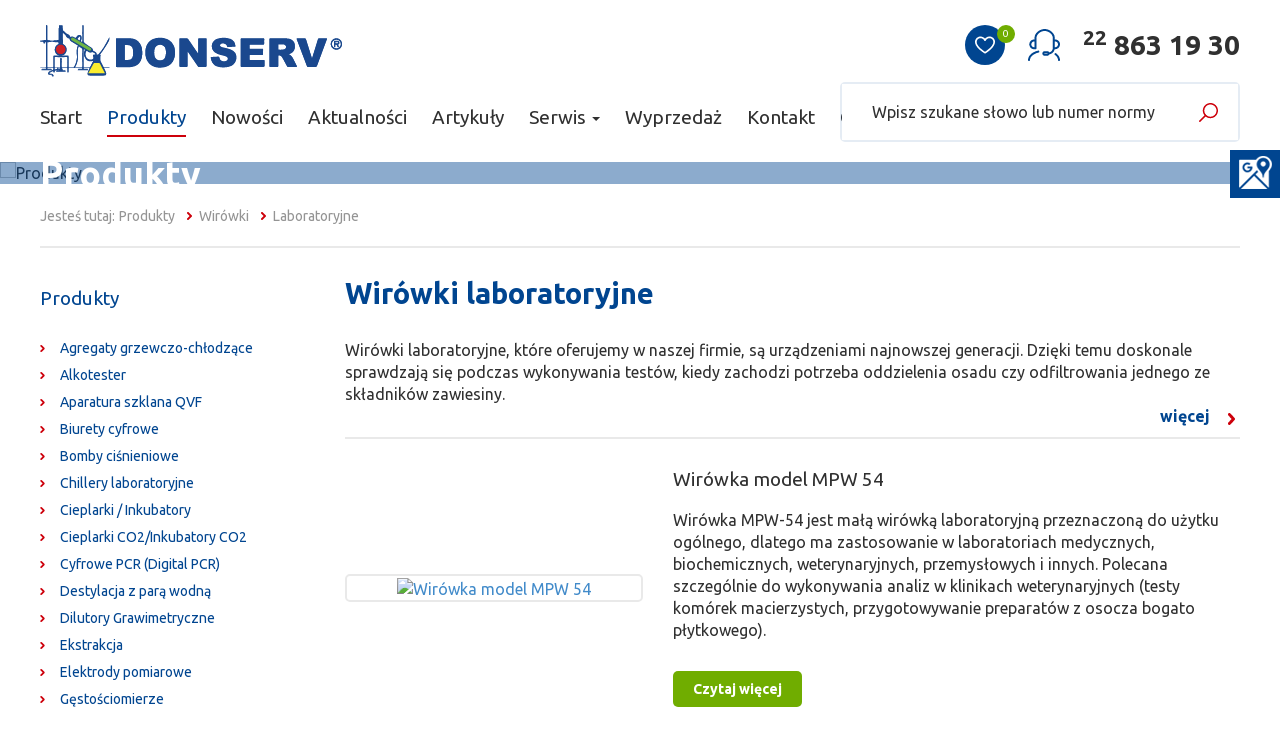

--- FILE ---
content_type: text/html; charset=utf-8
request_url: https://www.donserv.pl/produkty/wirowki/laboratoryjne
body_size: 8259
content:
<!DOCTYPE html>
<html lang="pl">
<head> <link rel="canonical" href="https://www.donserv.pl/produkty/wirowki/laboratoryjne" /><meta charset="UTF-8"><meta id="viewport" name="viewport" content="width=device-width">
<title>Laboratoryjne - Wirówki - Produkty - Donserv</title><meta name="description" content="Wirówki laboratoryjne, które oferujemy w naszej firmie, są urządzeniami najnowszej generacji. Dzięki temu doskonale sprawdzają się podczas wykonywania testów, kiedy">
<link href="/css/all_gzip.css?v=27" type="text/css" rel="stylesheet">
<link rel="shortcut icon" href="/grafika/favicon.ico" type="image/x-icon">
<link rel="icon" href="/grafika/favicon.ico" type="image/x-icon">
<link href="/tpl/social-media.css" type="text/css" rel="stylesheet">
<!--[if lt IE 9]>
<script src="//oss.maxcdn.com/libs/html5shiv/3.7.0/html5shiv.js"></script>
<script src="//oss.maxcdn.com/libs/respond.js/1.4.2/respond.min.js"></script>
<![endif]-->
<meta name="robots" content="all">
<meta name="google-site-verification" content="1ug4li5ikhlmUzNLV_SapVGNzC67Q-mE0J11RyQsYe8" />
<meta name="google-site-verification" content="jmQyiUVk4MVJHAlt-1eJ6p0DQ6x2r8ZgWV-ES7TR3xY" />
<meta name="google-site-verification" content="_FqW76McE5xDZ5JgjWHuiQqC-O5bHdgMBlGagD1BIoI" />
<!-- Global site tag (gtag.js) - Google Analytics -->
<script type="text/plain" data-cookiecategory="all" src="https://www.googletagmanager.com/gtag/js?id=G-WDRLYSLN9V"></script>
<script type="text/plain" data-cookiecategory="all">
window.dataLayer = window.dataLayer || [];
function gtag(){dataLayer.push(arguments);}
gtag('js', new Date());
gtag('config', 'G-WDRLYSLN9V');
gtag('config', 'G-TGX5EEEDBM');
gtag('config', 'AW-969993857');
</script>
<script type="application/ld+json">
{
"@context": "http://schema.org",
"@type": "LocalBusiness",
"address": {
"@type": "PostalAddress",
"addressLocality": "Warszawa",
"streetAddress": "Michała Spisaka 31",
"postalCode": "02-495",
"addressRegion": "mazowieckie"
},
"name": "WOJCIECH KACA DONSERV",
"email": "info@donserv.pl",
"telephone": "228631930",
"vatID": "5220011445",
"image": "https://www.donserv.pl/imagesTemp_top.jpg"
}
</script>
<!-- Google Tag Manager -->
<script type="text/plain" data-cookiecategory="all">(function(w,d,s,l,i){w[l]=w[l]||[];w[l].push({'gtm.start':
new Date().getTime(),event:'gtm.js'});var f=d.getElementsByTagName(s)[0],
j=d.createElement(s),dl=l!='dataLayer'?'&l='+l:'';j.async=true;j.src=
'https://www.googletagmanager.com/gtm.js?id='+i+dl;f.parentNode.insertBefore(j,f);
})(window,document,'script','dataLayer','GTM-W8NLCC2');</script>
<!-- End Google Tag Manager -->
<style>
header
{
position: fixed !important;
}
.navbar-left-toggle {
background: #ea020d !important;
font-size: 16px !important;
text-transform: uppercase !important;
}
.tel-seo {
margin-right: 30px;
font-size: 24px;
font-weight: bold;
text-align: end;"
}
@media (min-width: 767px) {
.tel-seo {
display: none;
}
}
.newft {
padding-left: 5px;
float: none !important;
}
</style>
</head>
<body class="body page578643889">
<!-- Google Tag Manager (noscript) -->
<noscript><iframe src="https://www.googletagmanager.com/ns.html?id=GTM-W8NLCC2"
height="0" width="0" style="display:none;visibility:hidden"></iframe></noscript>
<!-- End Google Tag Manager (noscript) -->
<div class="wrapper">
<header>
<div class="container">
<div class="header-inside">
<div class="logo" itemtype="http://schema.org/Organization"><a href="/" itemprop="url"><img src="https://www.donserv.pl/grafika/svg/logo.svg" alt="Donserv - Profesjonalne wyposażenie laboratoriów" itemprop="logo"></a></div>
<div class="phone">
<a href="tel:228631930"><sup>22</sup> 863 19 30</a>
</div>
<a class="cart" rel="nofollow" href="/user/zapytanie" id="koszyk">
<i class="icon-cart2"></i>
<span id="cart_count">0</span>
</a>
<div class="menu">
<div class="navbar-header">
<button type="button" class="navbar-toggle" data-toggle="collapse" data-target=".navbar-collapse">
<span class="navbar-toggle-inside">
<span class="sr-only">Pokaż menu</span>
<span class="icon-bar"></span><span class="icon-bar"></span><span class="icon-bar"></span>
</span>
</button>
</div>
<div class="collapse navbar-collapse" role="navigation">
<ul class="nav navbar-nav nav-header">
<li class=""><a href="/">Start</a></li><li class=" active"><a href="https://www.donserv.pl/produkty">Produkty</a></li><li class=""><a href="https://www.donserv.pl/nowosci">Nowości</a></li><li class=""><a href="https://www.donserv.pl/aktualnosci">Aktualności</a></li><li class=""><a href="https://www.donserv.pl/artykuly">Artykuły</a></li><li class="mdropdown"><a href="https://www.donserv.pl/serwis">Serwis <span class="caret"></span></a>
<ul class="dropdown-menu"><li><a href="https://www.donserv.pl/serwis">Serwis</a></li><li><a href="https://www.donserv.pl/serwis/zlecenie-serwisowe">Zlecenie serwisowe</a></li><li><a href="https://www.donserv.pl/serwis/chlodnictwo">Chłodnictwo</a></li></ul></li><li class=""><a href="https://www.donserv.pl/wyprzedaz">Wyprzedaż</a></li><li class=""><a href="https://www.donserv.pl/kontakt">Kontakt</a></li><li class=""><a href="https://www.donserv.pl/o-firmie">O firmie</a></li>
</ul>
<div class="search-box">
<form action="" method="GET">
<input type="hidden" name="PHPSESSID" value="d2e13481f89d13f1e4f5d31a83192af8" />
<input type="text" name="q" value="" placeholder="Wpisz szukane słowo lub numer normy" />
<button type="submit"></button>
</form>
</div>
</div>
</div>
</div>
</div>
<div class="tel-seo">
<a href="tel:228631930">22 863 19 30</a>
</div>
</header>
<div class="header-spacer"></div>
<div id="carousel" class="owl-carousel">
<div class="item">
<div class="image has-bg">
<img src="/cache/files/1569467755/tprodukty---w-1920.jpg"
sizes="100vw"
srcset="/cache/files/1569467755/tprodukty---w-360.jpg 360w,
/cache/files/1569467755/tprodukty---w-768.jpg 768w, /cache/files/1569467755/tprodukty---w-1200.jpg 1200w,
/cache/files/1569467755/tprodukty---w-1366.jpg 1366w, /cache/files/1569467755/tprodukty---w-1920.jpg 1920w"
alt="Produkty" />
</div>
<div class="description">
<div class="container">
<div class="description-inner">
<h3 style="color:#fff;font-size:36px;margin:0;font-weight:bold;line-hight:1.1;">
Produkty
</h3>
</div>
</div>
</div>
</div>
</div>
<div class="container">
<ol class="breadcrumb" itemscope itemtype="http://schema.org/BreadcrumbList">
<li class="jestes">
Jesteś tutaj:
</li>
<li itemprop="itemListElement" itemscope itemtype="http://schema.org/ListItem" class="breadcrumb-1">
<a itemprop="item" href="https://www.donserv.pl/produkty">
<span itemprop="name">Produkty</span>
</a>
<meta itemprop="position" content="1" />
</li>
<li itemprop="itemListElement" itemscope itemtype="http://schema.org/ListItem" class="breadcrumb-2">
<a itemprop="item" href="https://www.donserv.pl/produkty/wirowki">
<span itemprop="name">Wirówki</span>
</a>
<meta itemprop="position" content="2" />
</li>
<li itemprop="itemListElement" itemscope itemtype="http://schema.org/ListItem" class="breadcrumb-3">
<a itemprop="item" href="https://www.donserv.pl/produkty/wirowki/laboratoryjne">
<span itemprop="name">Laboratoryjne</span>
</a>
<meta itemprop="position" content="3" />
</li>
</ol>
<div class="content">
<div class="row row-offcanvas row-offcanvas-left">
<button type="button" class="visible-xs btn-offcanvas navbar-left-toggle" data-toggle="offcanvas">
<span class="glyphicon glyphicon-share-alt"></span> Pokaż menu
</button>
<div class="clearfix"></div>
<div id="sidebar" class="col-xs-6 col-sm-3 col-sm-4 sidebar-offcanvas">
<div class="title-small">Produkty</div>
<ul class="nav nav-left">
<li class="m1"><a href="https://www.donserv.pl/produkty/agregaty-grzewczo-chlodzace">Agregaty grzewczo-chłodzące</a></li><li class="m1"><a href="https://www.donserv.pl/produkty/alkotester">Alkotester</a></li><li class="m1"><a href="https://www.donserv.pl/produkty/aparatura-szklana-qvf">Aparatura szklana QVF</a></li><li class="m1"><a href="https://www.donserv.pl/produkty/biurety-cyfrowe">Biurety cyfrowe</a></li><li class="m1"><a href="https://www.donserv.pl/produkty/bomby-cisnieniowe">Bomby ciśnieniowe</a></li><li class="m1"><a href="https://www.donserv.pl/produkty/chillery-laboratoryjne">Chillery laboratoryjne</a></li><li class="m1"><a href="https://www.donserv.pl/produkty/cieplarki-inkubatory">Cieplarki / Inkubatory</a></li><li class="m1"><a href="https://www.donserv.pl/produkty/cieplarki-co2inkubatory-co2">Cieplarki CO2/Inkubatory CO2</a></li><li class="m1"><a href="https://www.donserv.pl/produkty/cyfrowe-pcr-digital-pcr">Cyfrowe PCR (Digital PCR)</a></li><li class="m1"><a href="https://www.donserv.pl/produkty/destylacja-z-para-wodna">Destylacja z parą wodną</a></li><li class="m1"><a href="https://www.donserv.pl/produkty/dilutory">Dilutory Grawimetryczne</a></li><li class="m1"><a href="https://www.donserv.pl/produkty/ekstrakcja">Ekstrakcja</a></li><li class="m1"><a href="https://www.donserv.pl/produkty/elektrody-pomiarowe">Elektrody pomiarowe</a></li><li class="m1"><a href="https://www.donserv.pl/produkty/gestosciomierze">Gęstościomierze</a></li><li class="m1"><a href="https://www.donserv.pl/produkty/homogenizatory">Homogenizatory</a></li><li class="m1"><a href="https://www.donserv.pl/produkty/inkubacja-plytek-z-odczytem-w-czasie-rzeczywistym">Inkubacja płytek z odczytem w czasie rzeczywistym</a></li><li class="m1"><a href="https://www.donserv.pl/produkty/inkubatory-z-wytrzasaniem">Inkubatory z wytrząsaniem</a></li><li class="m1"><a href="https://www.donserv.pl/produkty/kalorymetry">Kalorymetry</a></li><li class="m1"><a href="https://www.donserv.pl/produkty/kolorymetry">Kolorymetry</a></li><li class="m1"><a href="https://www.donserv.pl/produkty/komory-do-hodowli-beztlenowych">Komory do hodowli beztlenowych</a></li><li class="m1"><a href="https://www.donserv.pl/produkty/komory-klimatyczne-testowe-stabilnosci-wilgotno">Komory klimatyczne, testowe, stabilności, wilgotnościowe</a></li><li class="m1"><a href="https://www.donserv.pl/produkty/komory-laminarne">Komory laminarne</a></li><li class="m1"><a href="https://www.donserv.pl/produkty/koncentratory-prozniowe">Koncentratory próżniowe</a></li><li class="m1"><a href="https://www.donserv.pl/produkty/konduktometry">Konduktometry</a></li><li class="m1"><a href="https://www.donserv.pl/produkty/kriostaty">Kriostaty</a></li><li class="m1"><a href="https://www.donserv.pl/produkty/laboratoryjne-systemy-prozniowe">Laboratoryjne systemy próżniowe</a></li><li class="m1"><a href="https://www.donserv.pl/produkty/lepkosciomierze">Lepkościomierze</a></li><li class="m1"><a href="https://www.donserv.pl/produkty/liczniki">Liczniki kolonii</a></li><li class="m1"><a href="https://www.donserv.pl/produkty/liofilizatory">Liofilizatory</a></li><li class="m1"><a href="https://www.donserv.pl/produkty/laznie-wodne-i-olejowe">Łaźnie wodne i olejowe</a></li><li class="m1"><a href="https://www.donserv.pl/produkty/maszyny-wytrzymalosciowe-zrywarki">Maszyny wytrzymałościowe / Zrywarki</a></li><li class="m1"><a href="https://www.donserv.pl/produkty/meble-laboratoryjne">Meble laboratoryjne</a></li><li class="m1"><a href="https://www.donserv.pl/produkty/metoda-karl-fischer">Metoda Karl-Fischer</a></li><li class="m1"><a href="https://www.donserv.pl/produkty/metoda-kjeldahla">Metoda Kjeldahla</a></li><li class="m1"><a href="https://www.donserv.pl/produkty/mierniki">Mierniki</a></li><li class="m1"><a href="https://www.donserv.pl/produkty/mieszadla-magnetyczne">Mieszadła magnetyczne</a></li><li class="m1"><a href="https://www.donserv.pl/produkty/mieszadla-mechaniczne">Mieszadła Mechaniczne</a></li><li class="m1"><a href="https://www.donserv.pl/produkty/mloty-udarnosciowe">Młoty udarnościowe</a></li><li class="m1"><a href="https://www.donserv.pl/produkty/napiecie-powierzchniowe">Napięcie powierzchniowe</a></li><li class="m1"><a href="https://www.donserv.pl/produkty/odparowanie-rownolegle">Odparowanie równoległe</a></li><li class="m1"><a href="https://www.donserv.pl/produkty/palniki">Palniki</a></li><li class="m1"><a href="https://www.donserv.pl/produkty/penetrometry">Penetrometry</a></li><li class="m1"><a href="https://www.donserv.pl/produkty/ph-metry">pH-metry</a></li><li class="m1"><a href="https://www.donserv.pl/produkty/do-mineralizacji">Piece do mineralizacji</a></li><li class="m1"><a href="https://www.donserv.pl/produkty/piece">Piece wysokotemperaturowe</a></li><li class="m1"><a href="https://www.donserv.pl/produkty/pipetowanie">Pipetowanie</a></li><li class="m1"><a href="https://www.donserv.pl/produkty/plyty-grzejne">Płyty grzejne</a></li><li class="m1"><a href="https://www.donserv.pl/produkty/polarymetry">Polarymetry</a></li><li class="m1"><a href="https://www.donserv.pl/produkty/pompy">Pompy</a></li><li class="m1"><a href="https://www.donserv.pl/produkty/pompy-dozujace-do-pozywek">Pompy dozujące do pożywek</a></li><li class="m1"><a href="https://www.donserv.pl/produkty/posiew-spiralny">Posiew Spiralny</a></li><li class="m1"><a href="https://www.donserv.pl/produkty/prasy-laboratoryjne">Prasy laboratoryjne</a></li><li class="m1"><a href="https://www.donserv.pl/produkty/przemyslowy-spektrometr-fluorescencyjny-z-sonda-pr">Przemysłowy spektrometr fluorescencyjny z sondą przepływową do pomiaru Online</a></li><li class="m1"><a href="https://www.donserv.pl/produkty/przygotowywanie-podlozy-mikrobiologicznych">Przygotowywanie podłoży mikrobiologicznych</a></li><li class="m1"><a href="https://www.donserv.pl/produkty/reaktory">Reaktory</a></li><li class="m1"><a href="https://www.donserv.pl/produkty/refraktometry">Refraktometry</a></li><li class="m1"><a href="https://www.donserv.pl/produkty/reometry">Reometry</a></li><li class="m1"><a href="https://www.donserv.pl/produkty/rollery-do-hodowli-komorkowych">Rollery do hodowli komórkowych</a></li><li class="m1"><a href="https://www.donserv.pl/produkty/sacharymetry">Sacharymetry</a></li><li class="m1"><a href="https://www.donserv.pl/produkty/skrubery">Skrubery</a></li><li class="m1"><a href="https://www.donserv.pl/produkty/sonifikatory-homogenizatory-ultradzwiekowe">Sonifikatory - homogenizatory ultradźwiękowe</a></li><li class="m1"><a href="https://www.donserv.pl/produkty/spektrofotometry-uv-vis">Spektrofotometry UV-Vis</a></li><li class="m1"><a href="https://www.donserv.pl/produkty/spektrometry">Spektrometry</a></li><li class="m1"><a href="https://www.donserv.pl/produkty/sterylizacja">Sterylizacja</a></li><li class="m1"><a href="https://www.donserv.pl/produkty/stomachery">Stomachery</a></li><li class="m1"><a href="https://www.donserv.pl/produkty/suszarki">Suszarki</a></li><li class="m1"><a href="https://www.donserv.pl/produkty/systemy-aspiracyjne">Systemy aspiracyjne</a></li><li class="m1"><a href="https://www.donserv.pl/produkty/systemy-grzewczo-chlodzace">Systemy grzewczo-chłodzące</a></li><li class="m1"><a href="https://www.donserv.pl/produkty/temperatura">Temperatura Topnienia i Kroplenia</a></li><li class="m1"><a href="https://www.donserv.pl/produkty/termocyklery">Termocyklery/ Amplifikacja PCR</a></li><li class="m1"><a href="https://www.donserv.pl/produkty/termostaty-laboratoryjne">Termostaty laboratoryjne</a></li><li class="m1"><a href="https://www.donserv.pl/produkty/titratorymiareczkowanie">Titratory/Miareczkowanie</a></li><li class="m1"><a href="https://www.donserv.pl/produkty/tlenomierze">Tlenomierze</a></li><li class="m1"><a href="https://www.donserv.pl/produkty/transfekcja">Transfekcja</a></li><li class="m1"><a href="https://www.donserv.pl/produkty/twardosciomierze">Twardościomierze</a></li><li class="m1"><a href="https://www.donserv.pl/produkty/szafy">Urządzenia chłodnicze</a></li><li class="m1"><a href="https://www.donserv.pl/produkty/urzadzenia-medyczne">Urządzenia medyczne</a></li><li class="m1"><a href="https://www.donserv.pl/produkty/uzdatnianie-wody">Uzdatnianie wody</a></li><li class="m1"><a href="https://www.donserv.pl/produkty/wagiwagosuszarki">Wagi/wagosuszarki</a></li><li class="m1 active"><a href="https://www.donserv.pl/produkty/wirowki">Wirówki</a></li><li class="m2 active"><a href="https://www.donserv.pl/produkty/wirowki/laboratoryjne">Laboratoryjne</a></li><li class="m2"><a href="https://www.donserv.pl/produkty/wirowki/prozniowe">Próżniowe</a></li><li class="m1"><a href="https://www.donserv.pl/produkty/wizualizacja-i-archiwizacja-zeli">Wizualizacja i archiwizacja żeli BIO-RAD</a></li><li class="m1"><a href="https://www.donserv.pl/produkty/wyciagi-laboratoryjne-bezprzewodowe-z-pochlaniacze">Wyciągi laboratoryjne bezprzewodowe z pochłaniaczem</a></li><li class="m1"><a href="https://www.donserv.pl/produkty/wyparki">Wyparki</a></li><li class="m1"><a href="https://www.donserv.pl/produkty/wytrzasarki">Wytrząsarki</a></li><li class="m1"><a href="https://www.donserv.pl/produkty/zbiorniki-na-ciekly-azot-ln2">Zbiorniki na ciekły azot (LN2)</a></li><li class="m1"><a href="https://www.donserv.pl/produkty/myjnie">Zmywarki Laboratoryjne</a></li>
</ul>
</div>
<div id="cmsContent" class="col-md-9 col-sm-8">
<div class="section"><div class="row"><div class="col-xxs-12 col-xs-12 col-md-12">
<h1>Wirówki laboratoryjne</h1>
<div class="ukl ukl_lt">
<div class="ukl-body">
<span class="zawijaj"><p>Wir&oacute;wki laboratoryjne, kt&oacute;re oferujemy w&nbsp;naszej firmie, są urządzeniami najnowszej generacji. Dzięki temu doskonale sprawdzają się podczas wykonywania test&oacute;w, kiedy zachodzi potrzeba oddzielenia osadu czy&nbsp;odfiltrowania jednego ze składnik&oacute;w zawiesiny.<span class="zawijaj_tu"></span></p> <p><strong>Charakterystyka wir&oacute;wek laboratoryjnych</strong></p> <p>Podstawowymi zadaniami, jakie pełni wir&oacute;wka laboratoryjna, są oddzielanie frakcji o&nbsp;r&oacute;żnej gęstości, a także wyodrębnianie osad&oacute;w w&nbsp;substancji ciekłej. Proces ten zachodzi w&nbsp;efekcie bardzo szybkich obrot&oacute;w, podczas kt&oacute;rych działa siła odśrodkowa, przekraczająca przyspieszenie ziemskie.</p> <p><strong>Podział i&nbsp;zastosowanie wir&oacute;wek</strong></p> <p>Wir&oacute;wki laboratoryjne stanowią podstawowe wyposażenie każdej plac&oacute;wki badawczej. Stosuje się je zar&oacute;wno w&nbsp;przemyśle spożywczym czy&nbsp;chemicznym, jak i&nbsp;w&nbsp;mikrobiologii oraz&nbsp;medycynie. Poszczeg&oacute;lne modele r&oacute;żnią się budową i&nbsp;zasadą działania. Znajdują się wśr&oacute;d nich wir&oacute;wka horyzontalna, filtracyjna, sedymentacyjna, ultrawir&oacute;wka, a także wyspecjalizowana wir&oacute;wka do krwi. Poszczeg&oacute;lne modele dzielą się też na miniwir&oacute;wki, wir&oacute;wki stołowe, pr&oacute;żniowe i&nbsp;z&nbsp;chłodzeniem oraz&nbsp;wir&oacute;wki z&nbsp;vorteksami. Cena urządzeń jest uzależniona od ich pojemności i&nbsp;zaprogramowanych funkcji.</p> <p>Intuicyjny układ nastawiania parametr&oacute;w wirowania, szeroka gama wirnik&oacute;w i&nbsp;dodatkowego wyposażenia czy&nbsp;też sygnalizacja niewyważenia to tylko nieliczne z&nbsp;wielu cech, jakie posiadają wir&oacute;wki laboratoryjne z&nbsp;naszej oferty. Ponadto produkty te spełniają międzynarodowe normy, co sprawi, że będą stanowiły cenne wyposażenie Państwa laboratorium.</p> </span>
</div>
</div>
</div></div></div>
<div class="row"><div class="col-md-12 product-column">
<div class="product-item has-link">
<div class="image">
<a href="https://www.donserv.pl/produkty/wirowki/laboratoryjne/wirowka-model-mpw-54">
<img src="/cache/files/578643889/mpw-54---w-560-h-400-wo-560-ho-400.png" alt="Wirówka model MPW 54" />
</a>
</div>
<div class="description">
<h3>
<a href="https://www.donserv.pl/produkty/wirowki/laboratoryjne/wirowka-model-mpw-54">Wirówka model MPW 54</a>
</h3>
<div class="description-body">
<p>Wir&oacute;wka MPW-54 jest małą wir&oacute;wką laboratoryjną przeznaczoną do użytku og&oacute;lnego, dlatego ma zastosowanie w&nbsp;laboratoriach medycznych, biochemicznych, weterynaryjnych, przemysłowych i&nbsp;innych. Polecana szczeg&oacute;lnie do wykonywania analiz w&nbsp;klinikach weterynaryjnych (testy kom&oacute;rek macierzystych, przygotowywanie preparat&oacute;w z&nbsp;osocza bogato płytkowego).</p>
</div>
<a class="button" href="https://www.donserv.pl/produkty/wirowki/laboratoryjne/wirowka-model-mpw-54">Czytaj więcej</a>
</div>
</div>
</div>
<div class="col-md-12 product-column">
<div class="product-item has-link">
<div class="image">
<a href="https://www.donserv.pl/produkty/wirowki/laboratoryjne/wirowka-model-mpw-55">
<img src="/cache/files/578643889/mpw-55---w-560-h-400-wo-560-ho-400.png" alt="Wirówka model MPW 55" />
</a>
</div>
<div class="description">
<h3>
<a href="https://www.donserv.pl/produkty/wirowki/laboratoryjne/wirowka-model-mpw-55">Wirówka model MPW 55</a>
</h3>
<div class="description-body">
<p>Wir&oacute;wka MPW-55 jest małą wir&oacute;wką laboratoryjną przeznaczoną do użytku og&oacute;lnego, dlatego znajduje ona zastosowanie w&nbsp;laboratoriach medycznych, biochemicznych, weterynaryjnych, przemysłowych i&nbsp;innych. Polecana szczeg&oacute;lnie do określania wartości hematokrytu.</p>
</div>
<a class="button" href="https://www.donserv.pl/produkty/wirowki/laboratoryjne/wirowka-model-mpw-55">Czytaj więcej</a>
</div>
</div>
</div>
<div class="col-md-12 product-column">
<div class="product-item has-link">
<div class="image">
<a href="https://www.donserv.pl/produkty/wirowki/laboratoryjne/wirowka-model-mpw-56">
<img src="/cache/files/578643889/mpw-56---w-560-h-400-wo-560-ho-400.png" alt="Wirówka model MPW 56" />
</a>
</div>
<div class="description">
<h3>
<a href="https://www.donserv.pl/produkty/wirowki/laboratoryjne/wirowka-model-mpw-56">Wirówka model MPW 56</a>
</h3>
<div class="description-body">
<p>Wir&oacute;wka MPW-56 jest małą wir&oacute;wką laboratoryjną przeznaczoną do użytku og&oacute;lnego, dzięki czemu znajduje zastosowanie w&nbsp;laboratoriach medycznych, biochemicznych, weterynaryjnych, przemysłowych i&nbsp;innych. Sprawdza się idealnie w&nbsp;weterynarii do badań parazytologicznych.</p>
</div>
<a class="button" href="https://www.donserv.pl/produkty/wirowki/laboratoryjne/wirowka-model-mpw-56">Czytaj więcej</a>
</div>
</div>
</div>
<div class="col-md-12 product-column">
<div class="product-item has-link">
<div class="image">
<a href="https://www.donserv.pl/produkty/wirowki/laboratoryjne/wirowka-model-mpw-m-diagnostic">
<img src="/cache/files/578643889/m-diagnostic---w-560-h-400-wo-560-ho-400.png" alt="Wirówka Model MPW M-DIAGNOSTIC" />
</a>
</div>
<div class="description">
<h3>
<a href="https://www.donserv.pl/produkty/wirowki/laboratoryjne/wirowka-model-mpw-m-diagnostic">Wirówka Model MPW M-DIAGNOSTIC</a>
</h3>
<div class="description-body">
<p>Wir&oacute;wka MPW M-DIAGNOSTIC - dzięki szerokiej gamie wyposażenia (wirniki kątowe i&nbsp;horyzontalne) umożliwia wykonywanie rutynowych badań: pełna morfologia, biochemia, koagulogia, mocze, hematokryt, parazytologia, hematologia, diagnostyka nowotwor&oacute;w (CYTO), badanie nasienia i&nbsp;inne.</p>
</div>
<a class="button" href="https://www.donserv.pl/produkty/wirowki/laboratoryjne/wirowka-model-mpw-m-diagnostic">Czytaj więcej</a>
</div>
</div>
</div>
<div class="col-md-12 product-column">
<div class="product-item has-link">
<div class="image">
<a href="https://www.donserv.pl/produkty/wirowki/laboratoryjne/wirowka-mpw-model-m-science">
<img src="/cache/files/578643889/2_2---w-560-h-400-wo-560-ho-400.png" alt="Wirówka MPW Model M-SCIENCE" />
</a>
</div>
<div class="description">
<h3>
<a href="https://www.donserv.pl/produkty/wirowki/laboratoryjne/wirowka-mpw-model-m-science">Wirówka MPW Model M-SCIENCE</a>
</h3>
<div class="description-body">
<p>Wir&oacute;wka MPW M-SCIENCE - szybkoobrotowe rotory kątowe pozwalają na pracę z&nbsp;prob&oacute;wkami o&nbsp;pojemności od 0,2 ml do 10ml osiągając duże przyspieszenia (do maks. 24 270 x g), co sprzyja poprawnemu rozdzieleniu niejednorodnej mieszaniny i&nbsp;efektywnemu odwirowaniu badanej pr&oacute;bki np. przy izolacji, oczyszczaniu i&nbsp;ocenie jakości kwas&oacute;w nukleinowych (DNA, RNA), analizach molekularnych i&nbsp;innych.</p>
</div>
<a class="button" href="https://www.donserv.pl/produkty/wirowki/laboratoryjne/wirowka-mpw-model-m-science">Czytaj więcej</a>
</div>
</div>
</div>
<div class="col-md-12 product-column">
<div class="product-item has-link">
<div class="image">
<a href="https://www.donserv.pl/produkty/wirowki/laboratoryjne/wirowka-mpw-model-m-universal">
<img src="/cache/files/578643889/5_4---w-560-h-400-wo-560-ho-400.png" alt="Wirówka MPW Model M-UNIVERSAL" />
</a>
</div>
<div class="description">
<h3>
<a href="https://www.donserv.pl/produkty/wirowki/laboratoryjne/wirowka-mpw-model-m-universal">Wirówka MPW Model M-UNIVERSAL</a>
</h3>
<div class="description-body">
<p>Wir&oacute;wka MPW M-UNIVERSAL - dzięki szerokiej gamie wirnik&oacute;w i&nbsp;wyposażenia umożliwia właściwe przygotowanie pr&oacute;bki do wykonania zar&oacute;wno rutynowych badań medycznych i&nbsp;weterynaryjnych, rozpoczęcia r&oacute;żnych terapii m.in. w&nbsp;medycynie regeneracyjnej lub przy zastosowaniu r&oacute;żnych system&oacute;w do pozyskiwania PRP, jak r&oacute;wnież do podjęcia innych badań w&nbsp;tym naukowych, klinicznych, kosmetologii i&nbsp;wielu innych.</p>
</div>
<a class="button" href="https://www.donserv.pl/produkty/wirowki/laboratoryjne/wirowka-mpw-model-m-universal">Czytaj więcej</a>
</div>
</div>
</div>
<div class="col-md-12 product-column">
<div class="product-item has-link">
<div class="image">
<a href="https://www.donserv.pl/produkty/wirowki/laboratoryjne/wirowka-model-mpw-150r">
<img src="/cache/files/578643889/5_1---w-560-h-400-wo-560-ho-400.png" alt="Wirówka Model MPW 150R" />
</a>
</div>
<div class="description">
<h3>
<a href="https://www.donserv.pl/produkty/wirowki/laboratoryjne/wirowka-model-mpw-150r">Wirówka Model MPW 150R</a>
</h3>
<div class="description-body">
<p>Wir&oacute;wka MPW-150R jest wysokowydajną mikrowir&oacute;wką laboratoryjną z&nbsp;chłodzeniem. Znajduje ona szerokie zastosowanie we wszelkiego rodzaju laboratoriach m.in. medycznych, naukowych i&nbsp;przemysłowych, biochemicznych, weterynaryjnych i&nbsp;innych.</p>
</div>
<a class="button" href="https://www.donserv.pl/produkty/wirowki/laboratoryjne/wirowka-model-mpw-150r">Czytaj więcej</a>
</div>
</div>
</div>
<div class="col-md-12 product-column">
<div class="product-item has-link">
<div class="image">
<a href="https://www.donserv.pl/produkty/wirowki/laboratoryjne/wirowka-model-mpw-260260r260rh">
<img src="/cache/files/578643889/mpw-260r---w-560-h-400-wo-560-ho-400.png" alt="Wirówka model MPW 260/260R/260RH" />
</a>
</div>
<div class="description">
<h3>
<a href="https://www.donserv.pl/produkty/wirowki/laboratoryjne/wirowka-model-mpw-260260r260rh">Wirówka model MPW 260/260R/260RH</a>
</h3>
<div class="description-body">
<p>Wir&oacute;wka MPW-260 jest stołową wir&oacute;wką laboratoryjną przeznaczoną do użytku og&oacute;lnego. Wraz z&nbsp;MPW-260R i&nbsp;MPW-260RH tworzą rodzinę wir&oacute;wek, kt&oacute;re dzięki możliwości konfigurowania z&nbsp;dużą liczbą dostępnych wirnik&oacute;w zapewniają uniwersalność zastosowań i&nbsp;precyzję procesu wirowania.</p>
</div>
<a class="button" href="https://www.donserv.pl/produkty/wirowki/laboratoryjne/wirowka-model-mpw-260260r260rh">Czytaj więcej</a>
</div>
</div>
</div>
<div class="col-md-12 product-column">
<div class="product-item has-link">
<div class="image">
<a href="https://www.donserv.pl/produkty/wirowki/laboratoryjne/wirowka-model-mpw-352352r352rh">
<img src="/cache/files/578643889/mpw-352---w-560-h-400-wo-560-ho-400.png" alt="Wirówka model MPW 352/352R/352RH" />
</a>
</div>
<div class="description">
<h3>
<a href="https://www.donserv.pl/produkty/wirowki/laboratoryjne/wirowka-model-mpw-352352r352rh">Wirówka model MPW 352/352R/352RH</a>
</h3>
<div class="description-body">
<p>Wir&oacute;wka wentylowana MPW-352 jest stołową wir&oacute;wką laboratoryjną przeznaczoną do użytku og&oacute;lnego. Wraz z&nbsp;MPW-352R i&nbsp;MPW-352RH stanowią rodzinę wysokowydajnych, uniwersalnych stołowych wir&oacute;wek laboratoryjnych, kt&oacute;re znajdują zastosowanie w&nbsp;laboratoriach medycznych, biochemicznych, weterynaryjnych, przemysłowych i&nbsp;innych.</p>
</div>
<a class="button" href="https://www.donserv.pl/produkty/wirowki/laboratoryjne/wirowka-model-mpw-352352r352rh">Czytaj więcej</a>
</div>
</div>
</div>
<div class="col-md-12 product-column">
<div class="product-item has-link">
<div class="image">
<a href="https://www.donserv.pl/produkty/wirowki/laboratoryjne/wirowka-model-mpw-380380r">
<img src="/cache/files/578643889/mpw-380r---w-560-h-400-wo-560-ho-400.png" alt="Wirówka Model MPW 380/380R" />
</a>
</div>
<div class="description">
<h3>
<a href="https://www.donserv.pl/produkty/wirowki/laboratoryjne/wirowka-model-mpw-380380r">Wirówka Model MPW 380/380R</a>
</h3>
<div class="description-body">
<p>Wir&oacute;wka MPW-380 jest uniwersalną, stołową wir&oacute;wką laboratoryjną wentylowaną. Wraz z&nbsp;MPW-380R stanowią rodzinę wysokowydajnych wir&oacute;wek laboratoryjnych, kt&oacute;re dzięki możliwości wykorzystania dużej ilości kompatybilnych wirnik&oacute;w i&nbsp;innych element&oacute;w wyposażenia znajdują zastosowanie w&nbsp;laboratoriach medycznych, biochemicznych, weterynaryjnych, przemysłowych oraz&nbsp;wszędzie tam, gdzie liczą się najwyższa wydajność.</p>
</div>
<a class="button" href="https://www.donserv.pl/produkty/wirowki/laboratoryjne/wirowka-model-mpw-380380r">Czytaj więcej</a>
</div>
</div>
</div>
<div class="col-md-12 product-column">
<div class="product-item has-link">
<div class="image">
<a href="https://www.donserv.pl/produkty/wirowki/laboratoryjne/wirowka-model-351e">
<img src="/cache/files/578643889/mpw-351e---w-560-h-400-wo-560-ho-400.png" alt="Wirówka model 351e" />
</a>
</div>
<div class="description">
<h3>
<a href="https://www.donserv.pl/produkty/wirowki/laboratoryjne/wirowka-model-351e">Wirówka model 351e</a>
</h3>
<div class="description-body">
<p>Wir&oacute;wka MPW 351e jest stołową wir&oacute;wką laboratoryjną przeznaczoną do użytku og&oacute;lnego. Znajduje ona zastosowanie w&nbsp;laboratoriach medycznych, biochemicznych, weterynaryjnych, przemysłowych i&nbsp;innych. Konstrukcja wir&oacute;wki została oparta na doświadczeniu firmy MPW MED. INSTRUMENTS oraz&nbsp;wieloletniej wsp&oacute;łpracy z&nbsp;laboratoriami i&nbsp;plac&oacute;wkami medycznymi.</p>
</div>
<a class="button" href="https://www.donserv.pl/produkty/wirowki/laboratoryjne/wirowka-model-351e">Czytaj więcej</a>
</div>
</div>
</div>
</div>
</div>
</div>
</div>
</div>
<footer>
<div class="logotypes">
<div class="container">
<div id="logotypes-rotator" class="owl-carousel">
<div class="item">
<img src="/cache/files/memmertlogo---h-74.png" alt="Memmert"/>
</div>
<div class="item">
<img src="/cache/files/1---h-74.jpg" alt="BioRad"/>
</div>
<div class="item">
<img src="/cache/files/2---h-74.jpg" alt="Interscience"/>
</div>
<div class="item">
<img src="/cache/files/3---h-74.jpg" alt="Liebherr"/>
</div>
<div class="item">
<img src="/cache/files/4---h-74.jpg" alt="Taylor Wharton"/>
</div>
<div class="item">
<img src="/cache/files/5---h-74.jpg" alt="Asynt"/>
</div>
<div class="item">
<img src="/cache/files/6---h-74.jpg" alt="Bfrl"/>
</div>
<div class="item">
<img src="/cache/files/7---h-74.jpg" alt="Rheotest"/>
</div>
<div class="item">
<img src="/cache/files/9---h-74.jpg" alt="Christ"/>
</div>
<div class="item">
<img src="/cache/files/10---h-74.jpg" alt="Esco"/>
</div>
<div class="item">
<img src="/cache/files/12---h-74.jpg" alt="SI Analytics"/>
</div>
<div class="item">
<img src="/cache/files/13---h-74.jpg" alt="Rudolph"/>
</div>
<div class="item">
<img src="/cache/files/14---h-74.jpg" alt="QVF"/>
</div>
<div class="item">
<img src="/cache/files/15---h-74.jpg" alt="Polon-izot"/>
</div>
<div class="item">
<img src="/cache/files/16---h-74.jpg" alt="Par"/>
</div>
<div class="item">
<img src="/cache/files/17---h-74.jpg" alt="Nabartherm"/>
</div>
<div class="item">
<img src="/cache/files/18---h-74.jpg" alt="Mpw"/>
</div>
<div class="item">
<img src="/cache/files/22---h-74.jpg" alt="LG"/>
</div>
<div class="item">
<img src="/cache/files/23---h-74.jpg" alt="LAC"/>
</div>
<div class="item">
<img src="/cache/files/24---h-74.jpg" alt="Integra"/>
</div>
<div class="item">
<img src="/cache/files/25---h-74.jpg" alt="huber"/>
</div>
<div class="item">
<img src="/cache/files/26---h-74.jpg" alt="Welch-ilmvac"/>
</div>
<div class="item">
<a href="Bioreaktory,636194004">
<img src="/cache/files/logo-tecnic---h-74.jpg" alt="TECNIC"/>
</a>
</div>
</div>
</div>
</div>
<div class="copyright">
<div class="container">
<div class="socials">
<a target="_blank" rel="nofollow" href="https://www.linkedin.com/company/7008157/" class="linkedin"></a>
</div>
<div class="copy">
© 2023 DONSERV | Wszelkie prawa zastrzeżone | <a href=/polityka-prywatnosci>Polityka prywatności</a>
</div>
<div class="zstudio"> Projekt &amp; cms: <a href="https://www.armalamut.pl" rel="nofollow">www.armalamut.pl</a></div>
</div>
</div>
<p style="text-align: center; margin: 10px 0;">Najpopularniejsze kategorie:</p>
<div class="copyright" style="padding: 10px 0 !important;">
<div class="container">
<div class="copy newft">
<a href="https://www.donserv.pl/produkty/destylacja-z-para-wodna">- Destylacja z parą wodną</a>
</div>
<div class="copy newft">
<a href="https://www.donserv.pl/produkty/titratorymiareczkowanie">- Titratory / Miareczkowanie</a>
</div>
<div class="copy newft">
<a href="https://www.donserv.pl/produkty/wyparki">- Wyparki laboratoryjne i przemysłowe</a>
</div>
<div class="copy newft">
<a href="https://www.donserv.pl/produkty/reometry">- Reometry</a>
</div>
</div>
</div>
<div class="copyright" style="padding: 10px 0 !important;">
<div class="container">
<div class="copy newft">
<a href="https://www.donserv.pl/produkty/cieplarki-inkubatory">- Cieplarki i inkubatory laboratoryjne firmy Memmert</a>
</div>
<div class="copy newft">
<a href="https://www.donserv.pl/produkty/kriostaty">- Kriostaty</a>
</div>
<div class="copy newft">
<a href="https://www.donserv.pl/produkty/homogenizatory">- Homogenizatory</a>
</div>
<div class="copy newft">
<a href="https://www.donserv.pl/produkty/biurety-cyfrowe">- Biurety cyfrowe do miareczkowania</a>
</div>
</div>
</div>
</footer>
</div>
<script async src="/js/all_gzip.js?v=25" type="text/javascript"></script>
<!--- Kod Bazo --->
<script type="text/plain" data-cookiecategory="targeting">var _bazoid = 'BI-396776335';
(function (d, o, u) {a = d.createElement(o),
m = d.getElementsByTagName(o)[0];a.async = 1;a.src = u;m.parentNode.insertBefore(a, m);
})(document, 'script', '//c.bazo.io/t.min.js') ;</script>
<!--- / Koniec kodu Bazo --->
</body>
<div class="sm-panel">
<ul>
<li class="sm-gmap csocial-link"><a href="https://www.google.com/maps/place/Sprz%C4%99t+laboratoryjny+-+DONSERV/@52.1867997,20.8838784,666m/data=!3m2!1e3!4b1!4m6!3m5!1s0x471934cca3760c3f:0x665d93ec8a3385c5!8m2!3d52.1867997!4d20.8838784!16s%2Fg%2F1x6q0hv_!5m1!1e2?entry=ttu&g_ep=EgoyMDI1MDQwOS4wIKXMDSoASAFQAw%3D%3D" target="_blank"><img src="/files/gmap-white.png" alt="Google Maps" /><span>Google Maps</span></a></li>
</ul>
</div>
</html>

--- FILE ---
content_type: image/svg+xml
request_url: https://www.donserv.pl/grafika/svg/logo.svg
body_size: 5235
content:
<?xml version="1.0" encoding="utf-8"?>
<!-- Generator: Adobe Illustrator 25.0.0, SVG Export Plug-In . SVG Version: 6.00 Build 0)  -->
<svg version="1.1" id="Warstwa_1" xmlns="http://www.w3.org/2000/svg" xmlns:xlink="http://www.w3.org/1999/xlink" x="0px" y="0px"
	 viewBox="0 0 1395 236" style="enable-background:new 0 0 1395 236;" xml:space="preserve">
<style type="text/css">
	.st0{fill:#1A488E;}
	.st1{fill:#FAED2F;}
	.st2{fill:#CD2227;}
	.st3{fill:#6EB545;}
	.st4{fill:#1A498E;}
	.st5{fill:#1A498F;}
</style>
<g>
	<g>
		<path class="st0" d="M298.1,195.2c-3.6,0.1-5.3-1.1-6.7-4.3c-3.2-7-6.4-14-10.4-20.6c-5-8.3-2.3-17.1-3-25.7
			c0-0.4,0.2-0.9,0.5-1.2c3.5-3.7,1-5.6-2.5-7.1c15.6-20.6,29.9-41.5,41.9-64.1c2.6-4.9,2.7-9.6,2.4-15.9c-1,1.8-1.4,2.5-1.8,3.3
			c-7.5,14.3-15,28.6-23.5,42.4c-7.2,11.7-15.6,22.4-24.5,32.9c-2.3,2.8-5.1,2.3-7.7,2c-3-0.3-1.3-3-1.5-4.6
			c-0.5-3.3-2.2-5.5-4.9-7.1c-2.9-1.8-5.9-3.6-8.9-5.3c-2.2-1.3-3.9-2.5-3.8-5.7c0.1-3.2-1.7-6-4.4-8c-9.2-6.8-19.5-12-28.6-19.2
			c-7.1-5.6-11.4-10.2-9.8-19.1c0.1-0.8,0-1.6,0-2.4c0-20.3,0-40.6,0-60.9c0-1.8,1-4.3-2.6-4.3c-3.6-0.1-2.5,2.5-2.5,4.2
			c-0.1,23,0,45.9,0,68.9c0,1.6,0.1,3.2-1.6,4c-2.1,1-3.3-1.1-4.8-1.8c-2-0.9-0.7-2.3-0.3-3.6c1.5-4.6,2.9-9.3,3-14.2
			c0-5.8-3.3-10.7-7.9-11.5c-4.4-0.8-12.6,1.7-14.7,7c-2.5,6.4-5.2,7.3-11.1,3.6c-5.1-3.2-10.2-5.9-16.2-2.1
			c-1.3,0.8-2.5,0.3-2.9-1.2c-1.8-7.1-7.7-9.8-13.5-12.5c-1.4-0.7-2.8-1.1-4-2.2c-5-4.6-10-9.1-15-13.7c-1-0.9-2.5-1.8-2.2-3.4
			c1-6-2-11.9-0.6-17.9c0.3-1.5,0.5-2.8-1.8-2.7c-4.4,0.1-8.8,0-13.2,0c-1.3,0-2.5,0.4-1.8,1.8c2.3,5-0.8,9.7-0.6,14.6
			c0.4,15.2,0.1,30.5,0.2,45.8c0,2.9-0.5,6.2-3.6,6.5c-7.9,0.7-15.7-0.1-23.6,2.1c-6.9,1.9-13.7-1.7-20.6-1.8
			c-4.5-0.1-5.8-1-5.7-5.7c0.3-20,0.1-40,0.2-59.9c0-2.7-0.2-4.8-3.7-4C26.9,0.8,28,3,28,4.4c-0.1,20.3,0,40.6-0.1,60.9
			c0,1.6,0.9,4.6-2.2,4.1c-7.5-1.1-14.2,3.8-21.6,2.3c-0.3-0.1-0.6,0-0.9,0C2,71.7,1,71.8,1,73.4c-0.1,1.8,1,2,2.4,2
			c2.7,0,5.4,0,8,0c4.3,0.1,5.9,1.8,5.1,5.9c-0.2,1,0.4,1.5,1.2,1.6c1.6,0.1,3.2,0.3,4.7,0.1c1.7-0.2,2.9-0.6,0.7-2.4
			c-2.1-1.7-0.7-2.5,1.3-2.8c4.2-0.7,3.6,2.2,3.6,4.7c0,36-0.1,72,0.1,108.1c0,3.7-0.9,4.9-4.7,4.8c-7.3-0.3-14.7-0.1-23.3-0.1
			c2.7,1.7,4.2,1.3,5.7,1.3c6.3,0,12.6,0.1,18.9,0c2.3,0,3.4,0.5,3.4,3.1c0,2.7-1.2,3.1-3.5,3.1c-4.2-0.1-8.5-0.1-12.7,0
			c-3.8,0.1-3.8,0.1-5.2,4.3c16,0,32,0,48.2,0c-0.8-3.4-2.7-4.5-5.8-4.3c-4.2,0.2-8.5-0.1-12.7,0.1c-2.6,0.1-3.1-1-3.1-3.3
			c0-2.4,0.9-2.9,3.1-2.9c7.6,0.1,15.1,0,22.7,0c1.4,0,2.6-0.1,3,2c1,6.4,0,8-5.9,10.3c-3.8,1.4-7.5,3.1-11.2,4.9
			c-2.3,1.1-4.2,2.7-5.8,4.7c-3.7,4.6-2.5,8.3,3.3,9.5c3.4,0.7,6.8,0.9,10.2,1.5c2.2,0.4,3.7,1.6,3.7,4.2c0,0.8-1.4,2.3,0.7,2.5
			c1.5,0.1,3.3,0.2,4.6-0.4c1.3-0.6,0.8-2.2,0.3-3.4c-1.2-3-3.5-4.7-6.4-5.9c-2.6-1.1-5.3-0.6-7.9-1.1c-1.8-0.3-4.1-0.1-4.8-2.4
			c-0.7-2.4,1.1-3.8,2.8-5c4.1-2.9,9-4.5,13.6-6.4c2.7-1.1,2.8,0.6,2.7,2.6c-0.1,2-0.2,3.7,2.8,3.7c3.2,0,2.8-2,2.5-3.8
			c-0.6-3.9,1.4-4.8,4.8-5.6c5-1.3,10.4,0.6,15.2-2c0.9-0.5,2.3-0.3,2.5,1.3c0.2,1.4-0.5,2.1-1.8,2.1c-2.5,0-5,0.2-7.6,0
			c-3.1-0.2-5.3,1-6.9,3.8c15.5,0,30.7,0,46.1,0c-2.6-4.7-6.8-4-10.6-3.7c-4.1,0.3-6.2-0.7-5.6-5.3c0.2-1.2,1.1-3.5-1.5-3.7
			c-2.1-0.2-2.1-1.6-1.9-3c0.2-1.9,1.7-1.5,2.9-1.5c6.9,0,13.9,0.1,20.8-0.1c2.3,0,3,0.8,3,3c-0.1,5,0,10.1,0,15.1
			c0,1.8-0.2,3.4,2.5,3.4c2.7,0,2.5-1.7,2.5-3.4c0-5,0.1-10.1,0-15.1c-0.1-2.3,0.7-3,3-3c19.4,0.1,38.7,0.1,58.1,0
			c2.1,0,3.2,0.4,3.1,2.8c-0.1,2.3-0.4,3.5-3.1,3.4c-4.4-0.2-8.8,0.1-13.2-0.1c-3-0.1-4.7,1.2-5.4,4.3c16.3,0,32.4,0,48.6,0
			c-1-3.2-2.8-4.5-6-4.3c-4.4,0.2-8.8,0-13.2,0.1c-2.2,0-2.8-1-2.6-2.9c0.1-1.5-0.3-3.3,2.2-3.3c8.9,0.1,17.7,0,27.1,0
			c-3.2,7.5-6.3,14.1-8.9,21c-4,10.4-1.2,14.4,9.9,14.4c17,0,34,0,51,0c5,0,10.1,0.2,15.1-0.3c7.4-0.7,9.8-4.7,7.4-11.7
			c-2.3-6.7-5.3-13.1-8.5-19.4c-1.7-3.3-1.1-4.2,2.6-4.1c7.2,0.2,14.3,0.1,21.5,0.1c0-0.4,0-0.9,0-1.3
			C312.8,195.1,305.4,194.9,298.1,195.2z M175.8,58.4c1.4-1.3,3.2-2.5,3.8-4.1c0.7-2,1.6-2.9,3.6-2.6c2.1,0.3,2.7,1.9,3,3.7
			c1,4.7-1,9-2.1,13.3c-0.2,0.9-0.7,1.7-1.2,2.9c-2.5-1.5-4.5-2.6-6.5-3.9C172,65,171.9,62.1,175.8,58.4z M90.9,201.1
			c-2,0.9-3.4,3-5.9,0.8c-1-0.9-2.2-0.9-0.2-2.3c1.1-0.8,0-1.9-1.3-2c-1.9-0.2-3.8-0.4-4.9,1.7c0.7,0.5,1.4,1,2.1,1.5
			c-1.9,0.3-1.8,3-3.9,3.2c-3.1,0.4-6.1,1.1-9.3,1.6c-0.6-2.9-0.4-5.6-0.2-8.4c0,0,0,0,0,0c0,0,0,0,0,0c2.3-1.9,5-0.7,7.5-0.8
			c5-0.2,10-0.1,15,0c1.4,0,3.3-0.8,3.6,1.7C93.7,200.1,92.6,200.4,90.9,201.1z M126.6,191.4c0,2.9-0.9,3.8-3.8,3.7
			c-6.4-0.2-12.9-0.2-19.4,0c-3,0.1-3.7-1.1-3.7-3.8c0.1-11.5,0-23,0.1-34.4c0-2.4,0.4-4.6-3.4-4.6c-3.7,0-3,2.3-3,4.4
			c0,11.5-0.1,23,0.1,34.4c0,3.1-0.9,4.1-4,4c-6.3-0.2-12.6-0.2-18.9,0c-2.6,0.1-3.6-0.6-3.5-3.4c0.1-14,0.2-28,0-42
			c0-3.1,1.1-3.6,3.8-3.5c8.7,0.2,17.3,0.1,26,0.1c8.7,0,17.3,0.1,26-0.1c2.8-0.1,3.8,0.7,3.8,3.7
			C126.4,163.8,126.4,177.6,126.6,191.4z M150.1,195.2c-4.7-0.5-9.4-0.3-14.1,0c-3.5,0.2-4.6-0.8-4.5-4.4c0.2-14.9,0-29.9,0.2-44.8
			c0-3.4-0.7-4.5-4.3-4.5c-20.5,0.2-40.9,0.2-61.4,0c-3.2,0-4.3,0.8-4.2,4.1c0.2,15.1,0,30.2,0.1,45.3c0,3.2-0.8,4.4-4.2,4.3
			c-7.1-0.2-14.2-0.2-21.2,0c-2.4,0-3.3-0.7-3.3-3.2c0.1-37.1,0-74.2,0-111.3c0-1.4-0.2-3.1,1.9-2.9c8.3,0.6,16.2-4.5,24.3-2.1
			c7.8,2.3,15.7,1.7,23.5,2.1c2.9,0.2,2.8,3.4,3.4,5.3c0.7,2.1,0.5,4.3-2.4,5.7c-8.2,3.8-13.3,10.3-15.1,19.2
			c-2.7,13.8,5.3,27.2,18.6,31.3c13.2,4.1,27.3-2.4,32.9-15.1c5.6-12.6,1-27.7-11.1-34.3c-4.7-2.6-5.4-4.8-3.7-9.8
			c1.3-4,1.4-8.9-0.5-13.3c-0.2-0.6-0.5-1.1-0.5-1.7c0-9.1,0-18.2,0-27.4c0-1.2,0.1-2.4,0.3-4.6c4.9,4.4,8.9,8.1,13,11.8
			c0.7,0.7,0.9,1.4,1.1,2.4c0.8,4.8,9.5,12.9,14.2,12.8c2.9-0.1,4,0.8,4.1,3.5c0.3,5,3.1,8.3,7.3,10.8c9.5,5.6,18.8,11.3,28.2,17.1
			c1.3,0.8,3.6,1,2.3,3.6c-6.3,13.5-6.2,27.7-4.7,42c1.9,16.9-1.8,32.7-8.5,48.1c-0.7,1.6-1.5,3.1-2.4,4.6
			C157.5,193.5,154.9,195.7,150.1,195.2z M191.4,195.2c-9.7-0.3-19.5-0.1-30.2-0.1c6.3-10.7,10.5-21.3,12.3-32.7
			c1.4-8.7,1.7-17.4,0.9-26.2c-1.1-12.5-1.4-25.1,3.5-37.2c0.4-1.1,0.4-2.7,1.9-2.9c1.7-0.2,1.4,1.9,2.1,2.4c3.3,2.6,6.8,4.9,10.5,7
			c2.5,1.4,3.4,3,3.4,5.9c-0.1,26.4-0.1,52.8,0,79.2C195.7,194,195.1,195.3,191.4,195.2z M232.2,192.9c-0.8,1.6-1.8,2.3-3.7,2.3
			c-8.2-0.1-16.4-0.1-24.5,0c-2.5,0-3.3-0.8-3.3-3.3c0.1-25.9,0.1-51.8,0-77.8c0-1.9,1-2.1,2.4-2.9c2.1-1.2,2.9,0.4,4,1.2
			c1.3,0.8,0.9,2.2,0.2,3.4c-7.9,14.2-4.2,27.9,4.3,39.8c8.5,11.8,21.4,11.4,34.3,7.8c0.1,0,0.3,0.1,0.9,0.4
			C241.8,173.6,237,183.2,232.2,192.9z M252.7,136.9c-1.2-0.2-2.5-0.1-3.8,0c-4.1,0.3-5.2,2.2-3.3,5.8c2.2,4.3,0.8,8.9,0.8,13.3
			c0,1.3-1.7,1.7-2.8,2.2c-3.3,1.5-6.8,2.3-10.1,2.1c-9.5,0-18.4-6.1-21.8-14.9c-3.3-8.6-3.5-16.9,1.3-25.1c1.3-2.2,2.7-3.3,5.2-1.5
			c2.7,1.9,5.6,3.5,8.4,5.1c3.7,2.1,7.6,2.5,11.2,0.3c2.4-1.5,4.1-1.3,6.3,0c2.4,1.4,5.1,2.5,7.6,3.7c2.1,1,3.6,2.6,4.1,4.9
			C256.4,135.4,256.1,137.3,252.7,136.9z"/>
		<path class="st0" d="M1274.2,191.6c2.7,0,4.1-0.7,5.1-3.4c15.4-41.7,30.8-83.4,46.3-125.1c0.1-0.3,0.4-0.5,0.6-0.7
			c-0.9-2.1-2.7-1-4.1-1c-10.2-0.1-20.5,0.2-30.7-0.2c-4.5-0.1-6.4,1.1-7.8,5.6c-8.1,27-16.5,54-24.9,80.9c-0.5,1.7-0.5,3.9-2.7,5.1
			c-3.1-9.7-6-19.1-9-28.6c-6-19.1-12-38.3-17.9-57.4c-1.2-3.8-2.7-5.8-7.4-5.6c-10.8,0.5-21.7,0.2-32.6,0.1c-3,0-4.2,0.2-2.8,3.8
			c15.7,41.2,31.2,82.4,46.8,123.6c0.6,1.6,1.1,3.3,3.4,3.2C1249,191.7,1261.6,191.6,1274.2,191.6z"/>
		<path class="st0" d="M764.7,191.7c3.6,0.1,4.4-1,4.4-4.5c-0.1-39.3-0.1-78.6-0.1-117.9c0-1.7,0.1-3.5,0.1-5.2c0,0,0,0,0,0
			c0.3-2.7-1.3-2.9-3.5-2.9c-9.8,0.1-19.5,0.2-29.3-0.1c-4.1-0.1-5.5,0.7-5.5,5.2c0.3,20.1,0.1,40.2,0.1,60.4c0,1.5,0.5,3.1-0.7,5
			c-1-1.4-2-2.6-2.8-3.8c-13.9-20.4-27.9-40.7-41.7-61.2c-2.7-3.9-5.4-6-10.6-5.7c-8.8,0.6-17.6,0.4-26.4,0c-4.1-0.2-4.8,1.2-4.8,5
			c0.2,13.4,0.1,26.7,0.1,40.1c0,27,0,54.1,0,81.1c0,2.1-0.7,4.7,2.9,4.4l0,0c10.4-0.1,20.8-0.2,31.1-0.1c3.1,0,3.9-0.9,3.9-4
			c-0.1-22-0.1-44-0.1-66.6c2,1.3,2.7,3,3.6,4.5c14.2,20.7,28.5,41.5,42.7,62.2c1,1.5,1.6,3.5,3.7,4
			C743,191.7,753.9,191.5,764.7,191.7z"/>
		<path class="st0" d="M871,191.4c18.5-3.9,31.1-15.1,35.3-34.2c2-9,0.4-17.7-3.2-26.1c0,0,0,0,0,0c-5.5-8.5-13.3-14.1-22.5-17.8
			c-9.8-3.9-20-6.3-30.2-8.7c-5.6-1.3-11.5-1.6-16.2-5.6c-4.7-4.5-3.8-10.6,2-13.8c6.3-3.5,16.7-2.3,22.4,2.6c0,0,0,0,0,0
			c0,0,0,0,0,0c3.5,2.3,4.8,5.9,5.7,9.7c0.4,1.8,1.1,2.7,3,2.7c10.8-0.7,21.5-1.5,32.3-2c2.7-0.1,3.4-0.7,2.9-3.5
			c-0.8-5.5-3.1-10.4-4.9-15.5c0,0,0,0,0,0c0,0,0,0,0,0c-4.8-7.1-10.9-12.7-19.1-15.4c-19.9-6.6-39.8-6.3-59.7-0.2
			c-3.2,1-6.3,2.8-9.2,4.7c-20.5,13.6-21.3,41.4-1.8,56.3c7.6,5.8,16.6,8.8,25.6,11.4c8.7,2.6,17.9,3.6,26.2,7.5
			c5,2.4,8.7,5.8,8.5,11.9c-0.2,5.1-4.4,10.1-10.3,11.6c-13.3,3.5-25.9-0.7-29.1-15.7c-1-4.6-3.1-5.5-7.4-5.1
			c-9.7,0.9-19.4,1.4-29.2,1.9c-2.8,0.1-3.5,1-3,3.7c2.4,14.6,8.9,26.7,21.5,35C830.2,195,850.6,195.7,871,191.4z"/>
		<path class="st0" d="M1028.8,191.6c8.5,0,8.5,0,8.5-8.7c0-6,0.1-11.9,0.2-17.9c-0.1-0.9-0.2-1.8-0.4-2.7
			c-21.2,0-42.4-0.1-63.6,0.1c-4.7,0-6.4-1.3-6-6.1c0.5-5,0.3-10,0-15.1c-0.2-3.6,0.8-4.9,4.7-4.8c17.9,0.2,35.8,0,53.7,0.2
			c3.7,0,4.9-0.9,4.7-4.7c-0.3-6.3,0-12.5,0.1-18.8c0,0,0,0,0,0c0,0,0,0,0,0c0.5-3.7-2.1-3.4-4.5-3.4c-18.4,0-36.9-0.1-55.3-0.2
			c-2.4,0.5-3.5-0.2-3.4-2.8c0.1-4.2,0.3-8.5,0-12.7c-0.3-3.8,0.9-5.1,4.9-5.1c19.1,0.2,38.3-0.1,57.4,0.2c4.7,0.1,5.8-1.4,5.6-5.8
			c-0.3-6.4,0-12.8,0.1-19.3c0.3-3.7-2.4-2.8-4.4-2.8c-33,0-66,0-99.1-0.1c-3.6,0-4.7,0.8-4.7,4.6c0.2,25.6,0.1,51.2,0.1,76.8
			c0,15.1,0,30.2,0,45.3c0,2.3,0.1,4.1,3,3.9C963.2,191.7,996,191.6,1028.8,191.6z"/>
		<path class="st0" d="M1187.6,191.3c-6.7-13.3-12.9-25.8-19.2-38.4c0,0,0,0,0,0c-4.6-6.1-8.7-12.7-15.8-16.3
			c-1.7-0.7-3.4-1.4-5.2-2.1c0.9-1.3,2.3-1.3,3.5-1.6c22.3-6.8,30.9-27,24.5-48.6c-0.4-1.3-0.8-2.7-1.2-4c0,0,0,0,0,0
			c-5.9-9.9-14.4-15.8-26-17.4c-5.6-0.7-11.2-1.5-16.9-1.5c-22.5,0-45,0-67.4-0.1c-3.3,0-4.2,0.8-4.1,4.1c0.2,19.3,0.1,38.6,0.1,58
			c0,21.4,0,42.7,0,64.1c0,2.1-0.6,4.6,2.9,4.4c11.2-0.1,22.3-0.2,33.5-0.1c3.4,0,4.2-1,4.2-4.3c-0.2-14.6,0.1-29.2-0.2-43.8
			c-0.1-4.5,1.6-5.5,5.4-4.8c3.1,0.6,6.2,1,8.3,3.7c0,0,0,0,0,0c0,0,0,0,0,0c3.2,2,4.8,5.3,6.5,8.4c6.8,12.4,13.5,24.9,20.3,37.4
			c0.8,1.4,1.1,3.4,3.3,3.5c14.2,0,28.5,0,43.4,0C1187.5,191.6,1187.6,191.4,1187.6,191.3z M1136.4,103.7c-1,4.7-4.1,7.4-8.8,8.7
			c-8,2.2-16.1,1.9-24.2,1.6v0c-1.7,0.3-3.1,0.3-3.1-2.1c0-7.2,0-14.4,0-21.7c0-1.4,0.2-2.5,2-2.5c8.6,0.3,17.3-1,25.8,1
			c1.8,0.4,3.7,0.9,4.7,2.7C1137.1,94.6,1137.4,99.1,1136.4,103.7z"/>
		<path class="st1" d="M222.9,223.3c8.4-15.3,16.5-30.2,24.7-45.2c0.8-1.5,1.9-1.8,3.5-1.8c7.1,0,14.2,0.1,21.2,0
			c1.7,0,2.9,0.3,3.8,2c7.7,14.9,15.5,29.7,23.5,44.9C273.9,223.3,248.7,223.3,222.9,223.3z"/>
		<path class="st2" d="M95.5,135c-12.3,0-21.8-9.4-21.8-21.7c0-12.5,9.5-22,22.1-21.9c12.2,0.1,21.6,9.6,21.6,21.9
			C117.3,125.6,107.8,135.1,95.5,135z"/>
		<path class="st3" d="M236.5,112.9c-0.2,5.6-6,8.1-11.7,4.8c-11.2-6.6-22.4-13.3-33.5-20c-13.6-8.1-27.2-16.3-40.8-24.4
			c-1.2-0.7-2.5-1.4-3.6-2.2c-3.4-2.5-4.4-5.7-2.7-9.5c1.4-3.1,5.9-4.3,9.5-2.7c2.1,1,4.1,2.3,6.1,3.5
			c23.7,14.2,47.4,28.4,71.1,42.5C234,106.8,236.6,108.9,236.5,112.9z"/>
		<path class="st0" d="M471.8,119.7c-0.3-12.1-3.4-23.5-9.9-33.9c-11-17.2-27.4-24.3-47.2-24.5c-19.8-0.2-39.7,0-59.5-0.2
			c-3.8,0-4.6,1-4.6,4.7c0.1,40.4,0.1,80.9,0.1,121.3c0,0.8,0.1,1.6,0,2.4c-0.3,2.2,1.4,2,2.7,2.2c2.1,1.6,4.5,1.2,6.8,1.2
			c16,0,32.1-0.1,48.1,0.1c6.8,0.1,13.5-0.8,20.1-2.1c22.3-4.4,35.5-18.3,41.3-39.7C472.5,140.8,472.1,130.2,471.8,119.7z
			 M429,143.4c-2.3,12.1-8.3,17.3-20.8,18.1c-4.8,1.4-9.7,0.5-14.5,0.6c-2.1,0-2.6-1.1-2.6-3c0-21.8,0-43.7,0-65.5c0-1.4-0.2-3,2-3
			c9,0,18-0.5,26.2,4.2c0.5,0.3,0.9,0.9,1.3,1.3c6.8,4.2,8.1,11.3,9,18.2C430.8,124.1,430.8,133.8,429,143.4z"/>
		<path class="st0" d="M622.2,110.7c-1.2-7.4-3.2-14.6-7.5-21c-8.6-14.7-21.3-24-37.9-28.1c-10.3-2.6-20.9-3-31.4-2.1
			c-24.1,2.1-42.9,12.6-52.9,35.6c-4,9.2-5.4,19-5.6,28.9c-0.6,25.6,7.1,47.3,29.8,61.8c0.8,0.5,1.6,1,2.4,1.5
			c19.4,9.4,39.8,9.9,60.2,4.7c19.5-5,33.2-17.5,39.7-36.7C624,140.8,624.8,125.8,622.2,110.7z M579,147
			c-2.8,9.3-9.3,14.8-18.9,16.1c-10.5,1.4-20.1,0-26.4-10c0,0,0,0,0,0c0,0,0,0,0,0c-4.6-5.1-5.2-11.6-6-17.9
			c-1.2-9.8-0.8-19.5,2.5-28.9c5.7-16.6,27.5-22.5,40.7-11.2c5.3,3.3,7.8,8.5,9.2,14.2C583.1,122,582.7,134.6,579,147z"/>
		<path class="st4" d="M1369.1,61.2c-14.5,0-26,11.6-25.8,26c0.2,14.2,11.7,25.5,26.1,25.4c14.2-0.1,25.7-11.7,25.7-25.8
			C1394.9,72.6,1383.4,61.2,1369.1,61.2z M1369.3,107.8c-11.7,0.1-21.1-9.1-21.3-20.7c-0.2-11.5,9.3-21,20.8-21.1
			c11.7-0.1,21.1,9.1,21.2,20.7C1390.3,98.2,1380.9,107.7,1369.3,107.8z"/>
		<path class="st5" d="M1382.9,80.5c-0.5-4.8-2.9-7-8.7-7.4c-4.2-0.3-8.5-0.1-12.7-0.2c-2.1-0.1-3.1,0.6-3.1,2.9
			c0.1,7.4,0.1,14.8,0,22.2c0,2.2,0.6,3,2.9,3c2.4,0,2.9-1,2.8-3.1c-0.1-1.9-0.1-3.8,0-5.7c0.1-1.2-0.8-3.1,1.5-3.2
			c1.6-0.1,3.5-0.6,4.6,1.5c1,2.1,2.5,4.1,3.2,6.3c1.4,4.2,4.2,4.9,8.3,3.7c-2-3.7-4-7.2-6.2-11.1
			C1381.4,87.6,1383.4,85.2,1382.9,80.5z M1372.8,84.9c-1.4,0-2.8,0-4.2,0c-4.3,0-5.8-2.3-4.4-6.4c0.5-1.4,0.5-1.4,5.8-1.2
			c0.9,0,1.9,0,2.8,0c2.6,0.1,4.7,0.8,4.6,4C1377.1,84.1,1375.3,84.9,1372.8,84.9z"/>
	</g>
</g>
</svg>


--- FILE ---
content_type: image/svg+xml
request_url: https://www.donserv.pl/grafika/svg/i_phone.svg
body_size: 725
content:
<?xml version="1.0" encoding="utf-8"?>
<!-- Generator: Adobe Illustrator 25.0.0, SVG Export Plug-In . SVG Version: 6.00 Build 0)  -->
<svg version="1.1" id="transport" xmlns="http://www.w3.org/2000/svg" xmlns:xlink="http://www.w3.org/1999/xlink" x="0px" y="0px"
	 viewBox="0 0 100 100" style="enable-background:new 0 0 100 100;" xml:space="preserve">
<style type="text/css">
	.st0{fill:#004590;}
</style>
<g>
	<path class="st0" d="M83.4,63.3h1.3c8.5,0,15.4-6.9,15.4-15.4s-6.9-15.4-15.4-15.4h-1v-5C83.7,12,66.7,0,52,0S20.4,12,20.4,27.6v5
		h-1C11,32.6,4.1,39.5,4.1,48S11,63.3,19.4,63.3h4.1c1.7,0,3.1-1.4,3.1-3.1V35.7v-8.2C26.6,15.8,40.5,6.2,52,6.2s25.4,9.5,25.4,21.3
		v8.2v24.5c0,6.6-5.4,11.8-10.9,12.9c-1.2-2.3-3.6-3.8-6.4-3.8H52c-4,0-7.2,3.2-7.2,7.2c0,4,3.2,7.2,7.2,7.2h8.2
		c2.9,0,5.4-1.8,6.6-4.3C75,78.3,81.9,71.5,83.4,63.3z M20.4,57.1h-1c-5,0-9.1-4.1-9.1-9.1s4.1-9.1,9.1-9.1h1V57.1z M60.2,77.4H52
		c-0.5,0-1-0.4-1-0.9c0-0.5,0.4-1,1-1h8.2c0.5,0,1,0.4,1,1C61.1,77,60.7,77.4,60.2,77.4z M93.8,48c0,5-4.1,9.1-9.1,9.1h-1V38.9h1
		C89.7,38.9,93.8,42.9,93.8,48z"/>
	<path class="st0" d="M87.7,75.9c-1.4-1-3.4-0.7-4.4,0.7C82.3,78,82.6,80,84,81c1.3,1,2.6,2,3.7,3.1c4,3.9,6.1,8.3,6.1,12.8
		c0,1.7,1.4,3.1,3.1,3.1s3.1-1.4,3.1-3.1c0-6.2-2.7-12.1-7.9-17.2C90.7,78.3,89.3,77.1,87.7,75.9z"/>
	<path class="st0" d="M31.8,67.4C12.5,72,0,83.6,0,96.9c0,1.7,1.4,3.1,3.1,3.1s3.1-1.4,3.1-3.1c0-10.1,10.9-19.5,27-23.4
		c1.7-0.4,2.7-2.1,2.3-3.8C35.2,68,33.5,67,31.8,67.4z"/>
</g>
</svg>


--- FILE ---
content_type: image/svg+xml
request_url: https://www.donserv.pl/grafika/svg/i_search.svg
body_size: 359
content:
<?xml version="1.0" encoding="utf-8"?>
<!-- Generator: Adobe Illustrator 25.0.0, SVG Export Plug-In . SVG Version: 6.00 Build 0)  -->
<svg version="1.1" id="transport" xmlns="http://www.w3.org/2000/svg" xmlns:xlink="http://www.w3.org/1999/xlink" x="0px" y="0px"
	 viewBox="0 0 50 50" style="enable-background:new 0 0 50 50;" xml:space="preserve">
<style type="text/css">
	.st0{fill:#CD000A;}
</style>
<g>
	<path class="st0" d="M30,40c-11,0-20-9-20-20S19,0,30,0s20,9,20,20S41,40,30,40z M30,4c-8.8,0-16,7.2-16,16s7.2,16,16,16
		s16-7.2,16-16S38.8,4,30,4z"/>
	<path class="st0" d="M2,50c-0.5,0-1-0.2-1.4-0.6c-0.8-0.8-0.8-2,0-2.8l15.3-15.3c0.8-0.8,2-0.8,2.8,0s0.8,2,0,2.8L3.4,49.4
		C3,49.8,2.5,50,2,50z"/>
</g>
</svg>
